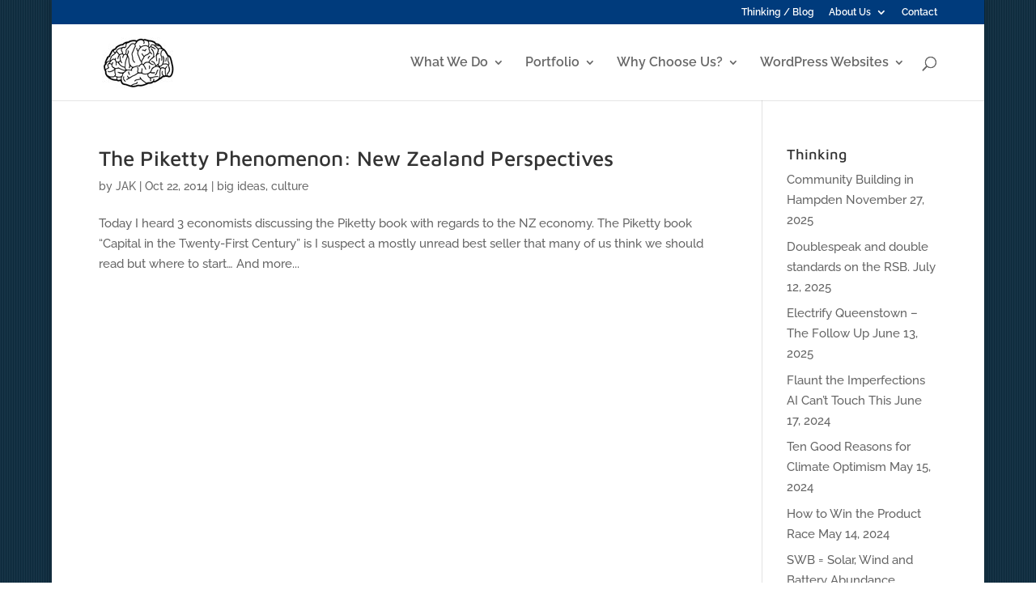

--- FILE ---
content_type: text/css
request_url: https://dialogcrm.com/cms/wp-content/themes/divi-child/style.css?ver=4.27.5
body_size: 196
content:
/*
 Theme Name:     Divi Child
 Theme URI:      https://www.elegantthemes.com/gallery/divi/
 Description:    Divi Child Theme
 Author:         Dialogcrm
 Author URI:     https://www.dialogcrm.com/
 Template:       Divi
 Version:        1.0.0
*/
 
 
/* =Theme customization starts here
------------------------------------------------------- */
